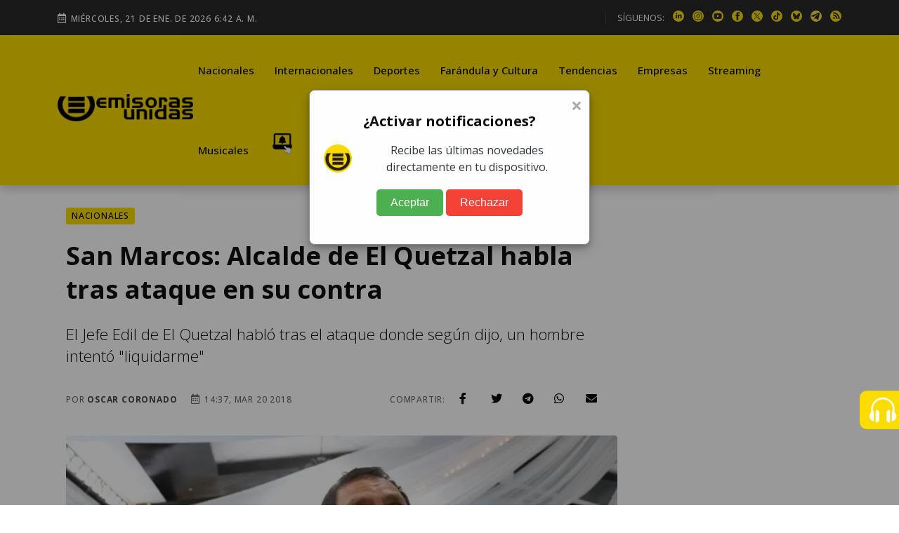

--- FILE ---
content_type: text/html; charset=utf-8
request_url: https://www.google.com/recaptcha/api2/aframe
body_size: 149
content:
<!DOCTYPE HTML><html><head><meta http-equiv="content-type" content="text/html; charset=UTF-8"></head><body><script nonce="UgcMbE5VJRi_5mi4o4ISkA">/** Anti-fraud and anti-abuse applications only. See google.com/recaptcha */ try{var clients={'sodar':'https://pagead2.googlesyndication.com/pagead/sodar?'};window.addEventListener("message",function(a){try{if(a.source===window.parent){var b=JSON.parse(a.data);var c=clients[b['id']];if(c){var d=document.createElement('img');d.src=c+b['params']+'&rc='+(localStorage.getItem("rc::a")?sessionStorage.getItem("rc::b"):"");window.document.body.appendChild(d);sessionStorage.setItem("rc::e",parseInt(sessionStorage.getItem("rc::e")||0)+1);localStorage.setItem("rc::h",'1768977776819');}}}catch(b){}});window.parent.postMessage("_grecaptcha_ready", "*");}catch(b){}</script></body></html>

--- FILE ---
content_type: application/javascript; charset=utf-8
request_url: https://emisorasunidas.com/assets/js/extra2.js?v=0
body_size: 2087
content:
//BUSCA VISITAS POST
//AJAX HACE LA BUSQUEDA
function fncVisitPost(article_id){
  return false;
    $.ajax({
            url: "/exec/visitas/getVisits/",
            type: "POST",
            data: {
              article_id: article_id
            },
            cache: false,
            success: function(dataResult){
              var dataResult = JSON.parse(dataResult);
              if(dataResult.statusCode==200){
                if(dataResult.result[0].visitas==0){
                  texto="1 Visita";
                }else
                  if(dataResult.result[0].visitas==1){
                    texto=parseInt(dataResult.result[0].visitas)+" Visita";
                  }else{
                  texto=parseInt(dataResult.result[0].visitas)+" Visitas";
                }
                $("#vistasArticulo").html('<i class="fas fa-signal icon"></i> '+texto);
              }
            }
          });
}

if(dataLayer[0].article_id!=0){
  fncVisitPost(dataLayer[0].article_id);
}
//FIN BUSCA VISITAS POST



//ENCUESTAS
document.addEventListener("DOMContentLoaded", function(event) {

  var ID = function () {
    // Math.random should be unique because of its seeding algorithm.
    // Convert it to base 36 (numbers + letters), and grab the first 9 characters
    // after the decimal.
    return '_' + Math.random().toString(36).substr(2, 9);
  };
  encuestas = document.getElementsByClassName("encuestaDAST");
  for (var i = 0; i < encuestas.length; i++) {
    if(localStorage.getItem('E_'+encuestas[i].getAttribute("data-id"))==undefined){
      localStorage.setItem('E_'+encuestas[i].getAttribute("data-id"), ID());
    }
    srcIframe=encuestas[i].getAttribute("src")+"?surveyVALUE="+localStorage.getItem('E_'+encuestas[i].getAttribute("data-id"));
    encuestas[i].setAttribute("src",srcIframe);
  }

});
//FIN ENCUESTAS

//FUNCTION OBJECT ACTIVO TO SCROLL
function isScrolledIntoView(elem)
{
    var docViewTop = $(window).scrollTop();
    var docViewBottom = docViewTop + $(window).height();

    var elemTop = $(elem).offset().top;
    var elemBottom = elemTop + $(elem).height();

    return ((elemBottom <= docViewBottom) && (elemTop >= docViewTop));
}

//FUNCION EXTRAE PARAMETROS URL
function getParameterByName(name, url = window.location.href) {
    name = name.replace(/[\[\]]/g, '\\$&');
    var regex = new RegExp('[?&]' + name + '(=([^&#]*)|&|#|$)'),
        results = regex.exec(url);
    if (!results) return null;
    if (!results[2]) return '';
    return decodeURIComponent(results[2].replace(/\+/g, ' '));
}
function esPar(numero)
{
  return (numero % 2) == 0;
}

//CARGAR MAS
//AJAX HACE LA BUSQUEDA
function fncCargarMas(buscarpor,slug,desde){
  if(desde==-1){
    return false;
  }
  cantidadMostar=6;
  desdeMostrar=parseInt(desde)*cantidadMostar;
      $.ajax({
            url: "/exec/buscador/",
            type: "POST",
            data: {
              por: buscarpor,
              slug: slug,
              desde : desdeMostrar,
              cantidad: cantidadMostar
            },
            cache: false,
            success: function(dataResult){
              var dataResult = JSON.parse(dataResult);
              if(dataResult.statusCode==300){
                $("#cargarMas").attr("style","display:none");
                pagina.value=-1;
              }else if(dataResult.statusCode==200){
                $("#cargarMas").attr("style","display:none");
                for(i=0;i<dataResult.numrows;i++){
                  html='<li class="post">';
                  foto=dataResult.result[i]["foto"];
                  foto=foto.replace("{WxH}.jpg","512x512.webp").replace("{WxH}.jpeg","512x512.webp");
                  html=html+' <a href="'+dataResult.result[i]["permalink"]+'" title="'+dataResult.result[i]["titulo"]+'">';
                  if(dataResult.result[i]["video_destacado"]!=""){
                    html+='<span class="icon video" style="display: block;"></span>';
                  }else if(dataResult.result[i]["galeria_destacada"]=="0"){
                    html+='<span class="icon gallery" style="display: block;"></span>';
                  }
                  html=html+'  <img src="https://img.emisorasunidas.com/upload/'+foto+'" alt="'+dataResult.result[i]["foto_text_alt"]+'" style="display: block;">';
                  html=html+' </a>';
                  html=html+' <div class="post_content">';
                  html=html+'    <h2 class="with_number"><a href="'+dataResult.result[i]["permalink"]+'" title="'+dataResult.result[i]["titulo"]+'">'+dataResult.result[i]["titulo"]+'</a><a class="comments_number" href="#comments_list" title="2 comments">2<span class="arrow_comments"></span></a></h2>';
                  html=html+'    <ul class="post_details">';
                  html=html+'       <li class="category"><a href="/category/'+dataResult.result[i]["categoria_slug"]+'/" title="Maternidad">Maternidad</a></li>';
                  html=html+'       <li class="date">'+dataResult.result[i]["fecha_publicacion"]+'</li>';
                  html=html+'    </ul>';
                  html=html+'    <p>'+dataResult.result[i]["titulo"]+'</p>';
                  html=html+'    <a class="read_more" href="'+dataResult.result[i]["permalink"]+'" title="Leer más"><span class="arrow"></span><span>LEER MÁS</span></a>';
                  html=html+' </div>';
                  html=html+'</li>';

                  $("#contentCargarMas").append(html);
                }
                pagina.value=parseInt(pagina.value)+1;
                if(dataResult.numrows<6){
                  $("#cargarMas").attr("style","display:none");
                  pagina.value=-1;
                }else{
                  $("#cargarMas").attr("style","display:block");
                }


              }
            }
          });

}

$("#cargarMas").click(function () {
    tipo=$("#cargarMas").attr("data-type");
    slug=$("#cargarMas").attr("data-slug");
    fncCargarMas(tipo,slug,pagina.value);
});
$(window).scroll(function() {
  if($("#cargarMas").is(":visible") && pagina.value>-1 && isScrolledIntoView(cargarMas) && $("#cargarMas").html()=="CARGAR MÁS"){
    $("#cargarMas").attr("style","display:none");
    tipo=$("#cargarMas").attr("data-type");
    slug=$("#cargarMas").attr("data-slug");
    fncCargarMas(tipo,slug,pagina.value);
  }
});

//ORIGEN VISITANTE Contacto
function getParameterByName(name, url = window.location.href) {
    name = name.replace(/[\[\]]/g, '\\$&');
    var regex = new RegExp('[?&]' + name + '(=([^&#]*)|&|#|$)'),
        results = regex.exec(url);
    if (!results) return null;
    if (!results[2]) return '';
    return decodeURIComponent(results[2].replace(/\+/g, ' '));
}



var DateDiff = {

    inDays: function(d1, d2) {
        var t2 = d2.getTime();
        var t1 = d1.getTime();

        return parseInt((t2-t1)/(24*3600*1000));
    },

    inWeeks: function(d1, d2) {
        var t2 = d2.getTime();
        var t1 = d1.getTime();

        return parseInt((t2-t1)/(24*3600*1000*7));
    },

    inMonths: function(d1, d2) {
        var d1Y = d1.getFullYear();
        var d2Y = d2.getFullYear();
        var d1M = d1.getMonth();
        var d2M = d2.getMonth();

        return (d2M+12*d2Y)-(d1M+12*d1Y);
    },

    inYears: function(d1, d2) {
        return d2.getFullYear()-d1.getFullYear();
    }
}


var dls1 = new Date(localStorage.getItem("fuenteMedioDate"));
var dls2 = new Date();

if(DateDiff.inDays(dls1, dls2)>0){
	localStorage.setItem('fuenteMedio','');
	localStorage.setItem('urlDesde','');
}



	if(getParameterByName('utm_source')==null){
    if(getParameterByName('gclid')==null){
        fuentemedio=document.referrer;
		localStorage.setItem('urlDesde',document.referrer);

        if(fuentemedio.indexOf('google')>-1){
           fuentemedio='google | orgánico |';
        }else
        if(fuentemedio.indexOf('facebook')>-1){
           fuentemedio='facebook | orgánico |';
        }else
        if(fuentemedio.indexOf('instagram')>-1){
           fuentemedio='instagram | orgánico |';
        }else
        if(localStorage.getItem('fuenteMedio')!=null){
            fuentemedio=localStorage.getItem('fuenteMedio');
			localStorage.setItem('urlDesde',document.referrer);
        }
    }else{
        fuentemedio="google | googleAds | "+getParameterByName('gclid');
    }
}else{
  fuentemedio=getParameterByName('utm_source')+" | "+getParameterByName('utm_medium')+" | "+getParameterByName('utm_campaign');
}
localStorage.setItem('fuenteMedio',fuentemedio);
localStorage.setItem("fuenteMedioDate",Date());


--- FILE ---
content_type: application/javascript; charset=utf-8
request_url: https://fundingchoicesmessages.google.com/f/AGSKWxXf2zrBbFtrts1_fYp2F_opu1o-mCIY0Qrw7oqo6pUyCfgwzeGk4RLKe7m_mb9iRqsDE624PXATzUGB_SesKI6iXoM7aVi-uRQfFNexJtiwltVv7U6p93_Bu4OTfYQp8jKyl185d1bme6aOXnFOz1efDlQWkWuGciDE662f1L5Is-3skpl5UEO5-c6o/_/ad600x330.-advert-placeholder..adService./advertbanner2._300.htm
body_size: -1292
content:
window['52a5b34d-21e6-4f43-b02b-799e3c114f4f'] = true;